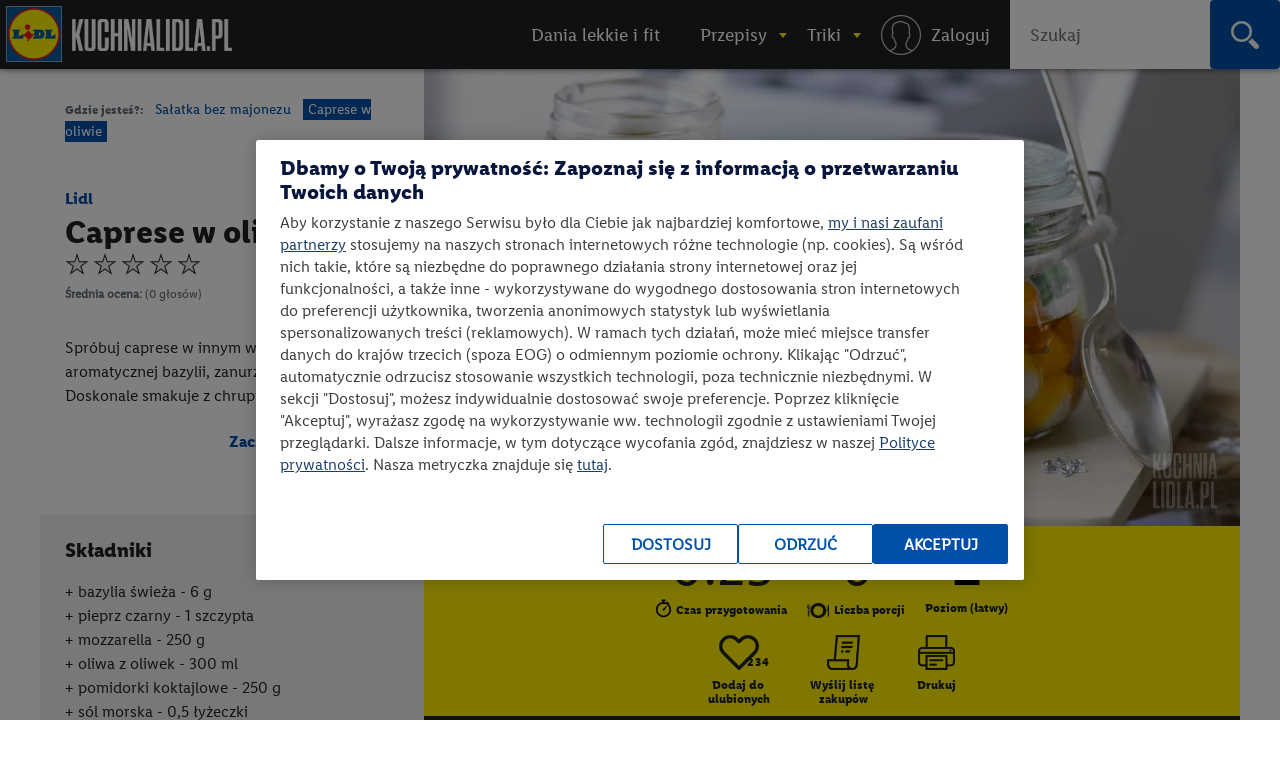

--- FILE ---
content_type: text/html; charset=utf-8
request_url: https://kuchnialidla.pl/caprese-w-oliwie
body_size: 25389
content:

<!DOCTYPE html>
<html xmlns:fb="http://www.facebook.com/2008/fbml" xmlns:og="http://opengraphprotocol.org/schema/" moznomarginboxes mozdisallowselectionprint class="no-js" lang="pl-PL">
<head id="Head1">
<!-- OneTrust Cookies Consent Notice start -->
<script src="https://cdn.cookielaw.org/scripttemplates/otSDKStub.js" data-document-language="true" type="text/javascript" charset="UTF-8" data-domain-script="e0f63db6-f4f1-4006-92e6-b3847e7f58a7" ></script>
<script type="text/javascript">
function OptanonWrapper() { }
</script>
<!-- OneTrust Cookies Consent Notice end -->

    <title>
    Caprese w oliwie - przepis
 • Kuchnia Lidla </title>
    <meta http-equiv="X-UA-Compatible" content="IE=10" />
    <meta http-equiv="X-UA-Compatible" content="chrome=1" />
    <meta charset="UTF-8" />
	<meta name="google-site-verification" content="buTSjcRgBvhgkH2wi_orUkkTtoRLMIDOJ3N7bDNQlU8" />
    
    <meta name="description" content="Caprese w oliwie - poznaj najlepszy przepis. ⭐ Sprawdź składniki i instrukcje na KuchniaLidla.pl!" />
    <meta property="og:title" content="Caprese w oliwie - przepis" />
    <meta property="og:description" content="Caprese w oliwie - poznaj najlepszy przepis. ⭐ Sprawdź składniki i instrukcje na KuchniaLidla.pl!" />
        <meta property="og:image" content="https://kuchnialidla.pl/img/PL/960x540/af016c52ef06-66c38a8d83f4-Caprese-in-Oel.webp" />

    <meta name="viewport" content="width=device-width, initial-scale=1.0, maximum-scale=1.0">
    <meta property="og:url" content="https://kuchnialidla.pl/caprese-w-oliwie" />

    <!--[if lt IE 9]>
        <script src="/Scripts/html5shiv.js"></script>
    <![endif]-->
	
<script>document.documentElement.classList.remove("no-js")</script>

<link rel="preload" href="/Content/css/nowyfromat2/lidlfonts/LidlFontPro-Bold.woff" as="font" type="font/woff" crossorigin="anonymous">
<link rel="preload" href="/Content/css/nowyfromat2/lidlfonts/LidlFontPro-Book.woff" as="font" type="font/woff" crossorigin="anonymous">
<link rel="preload" href="/Content/css/nowyfromat2/lidlfonts/LidlFontPro-Italic.woff" as="font" type="font/woff" crossorigin="anonymous">
<link rel="preload" href="/Content/css/nowyfromat2/lidlfonts/LidlFontPro-Regular.woff" as="font" type="font/woff" crossorigin="anonymous">
<link rel="preload" href="/Content/css/nowyfromat2/lidlfonts/LidlFontPro-Semibold.woff" as="font" type="font/woff" crossorigin="anonymous">






	  
	  
	<style>
    body {display: none;}
    </style>


    


    <link href="/bundles/content/print.css?v=IggYz59JxcpPpJgrFb42p5LTK9CriiCKfw_7gvjv0VE1" rel="stylesheet" type="text/css" media="print" />

    <link href="/Content/images/nowyformat/favicon-16.ico" rel="shortcut icon" />
	<link href="/Content/images/nowyformat/favicon-64.ico" rel="apple-touch-icon" sizes="64x64" />
	<link href="/Content/images/nowyformat/favicon-48.ico" rel="apple-touch-icon" sizes="48x48" />
	<link href="/Content/images/nowyformat/favicon-32.ico" rel="apple-touch-icon" sizes="32x32" />
    <script src="/bundles/scripts/jquery.js?v=JL596WEzEYSLK79KRL4It4N63VXpRlW4A824KHlhVLc1"></script>

    <script src="/bundles/scripts/portal.js?v=tyoBYvPyWG9Dm0gClG_ZLc5S6woOYA-5X5Cc9xAIe7E1"></script>


    <script src="/Scripts/jquery.cycle2.min.js" type="text/javascript" ></script>

    <script src="/Scripts/jquery.cycle2.carousel.min.js" type="text/javascript" ></script>
	
	<script src="/Scripts/jquery.cycle2.swipe.min.js" type="text/javascript" ></script>
	

    
    

    <style type="text/css" media="print">
        @page {
            size: auto A4 landscape;
            margin: 3mm;
        }
    </style>
    <style type="text/css" media="print">

        #qrcode canvas {
            width: 64px;
            height: 64px;
            image-rendering: pixelated;
        }
    </style>

    
    <link rel="canonical" href="https://kuchnialidla.pl/caprese-w-oliwie" />
    <link rel='stylesheet' href='/Scripts/fancybox/jquery.fancybox-1.3.4.css' type='text/css' media='all' />
    <script src="/Scripts/fancybox/jquery.fancybox-1.3.4.js" defer></script>
    <script src="/Scripts/jquery.qrcode.min.js" defer></script>
    <script src="https://apis.google.com/js/platform.js" async></script>
    <script src="/Scripts/raty.js" defer></script>

    <script type="application/ld+json">
        {
  "@context": "https://schema.org",
  "@type": "Recipe",
  "name": "Caprese w oliwie",
  "image": "https://kuchnialidla.pl/img/PL/960x540/af016c52ef06-66c38a8d83f4-Caprese-in-Oel.webp",
  "author": {
    "@type": "Person",
    "name": "Lidl"
  },
  "recipeCategory": "Sałatka bez majonezu",
  "datePublished": "2017-01-11",
  "description": "<h2>Przygotuj</h2>\r\n\r\n<ul>\r\n\t<li>wykałaczki</li>\r\n\t<li>słoik o pojemności około 850 ml</li>\r\n</ul>\r\n\r\n<h2>Krok 1: Przygotowujemy poszczeg&oacute;lne składniki</h2>\r\n\r\n<p style=\"text-align:justify\">Pomidory myjemy, osuszamy i nakłuwamy dookoła kilka razy drewnianą wykałaczką. Czosnek obieramy i kroimy w małe plasterki. Listki bazylii obrywamy i siekamy. Kulki mozzarelli dobrze osączamy. Wszystko układamy warstwami, naprzemiennie w czystym, wyparzonym słoiku (ok. 850 ml).</p>\r\n\r\n<h2>Krok 2: Oliwą zalewamy składniki caprese</h2>\r\n\r\n<p style=\"text-align:justify\">Oliwę mieszamy z solą i odrobiną pieprzu i zalewamy składniki caprese, aż będą dokładnie pokryte oliwą. Słoik dobrze zamykamy i wstawiamy na min. 1 dzień do lod&oacute;wki. Caprese podajemy dobrze osączoną, najlepiej z ciabattą lub bagietką. Caprese możemy przechowywać w lod&oacute;wce ok. 3-5 dni.</p>\r\n",
  "prepTime": "PT0H25M",
  "recipeYield": "Liczba porcji - 6",
  "nutrition": {
    "@type": "NutritionInformation",
    "calories": "421 calories"
  },
  "recipeCuisine": null,
  "recipeIngredient": [
    "bazylia świeża - 6 bazylia świeża",
    "pieprz czarny - 1 pieprz czarny",
    "mozzarella - 250 mozzarella",
    "oliwa z oliwek - 300 oliwa z oliwek",
    "pomidorki koktajlowe - 250 pomidorki koktajlowe",
    "sól morska - 0,5 łyżeczki",
    "ząbek czosnku - 4 ząbek czosnku"
  ],
  "recipeInstructions": " Przygotuj wykałaczki słoik o pojemności około 850 ml Krok 1: Przygotowujemy poszczególne składniki Pomidory myjemy, osuszamy i nakłuwamy dookoła kilka razy drewnianą wykałaczką. Czosnek obieramy i kroimy w małe plasterki. Listki bazylii obrywamy i siekamy. Kulki mozzarelli dobrze osączamy. Wszystko układamy warstwami, naprzemiennie w czystym, wyparzonym słoiku (ok. 850 ml). Krok 2: Oliwą zalewamy składniki caprese Oliwę mieszamy z solą i odrobiną pieprzu i zalewamy składniki caprese, aż będą dokładnie pokryte oliwą. Słoik dobrze zamykamy i wstawiamy na min. 1 dzień do lodówki. Caprese podajemy dobrze osączoną, najlepiej z ciabattą lub bagietką. Caprese możemy przechowywać w lodówce ok. 3-5 dni. ",
  "aggregateRating": {
    "@type": "AggregateRating",
    "ratingValue": "",
    "ratingCount": 0.0
  }
}
    </script>



    
    <!--  -->


    

	 

<style>
 .jedz_zdrowiej_menu.menu_gorne{display:block;}
 .hiszpanska_menu.menu_gorne{display:none;}
 
</style>

</head>
<body class=" recipe_page recipe ">



<div id="fb-root"></div>
<script>(function(d, s, id) {
  var js, fjs = d.getElementsByTagName(s)[0];
  if (d.getElementById(id)) return;
  js = d.createElement(s); js.id = id; js.rel = "preconnect";
  js.src = "//connect.facebook.net/pl_PL/sdk.js#xfbml=1&version=v2.7";
  fjs.parentNode.insertBefore(js, fjs);
}(document, 'script', 'facebook-jssdk'));</script>


<script>
    window.dataLayer = window.dataLayer || [];

        dataLayer.push({ 'pagetype': 'strona przepisu' });
     

    var now = new Date();
    var h = now.getHours();
    if (h >= 12 && h < 15) {
        dataLayer.push({ 'scroll depth': 'start' });
    }


</script>

<!-- Google Tag Manager -->
<noscript><iframe src="//www.googletagmanager.com/ns.html?id=GTM-586BXB"
height="0" width="0" style="display:none;visibility:hidden"></iframe></noscript>
<script type="text/plain" class="optanon-category-C0003">(function(w,d,s,l,i){w[l]=w[l]||[];w[l].push({'gtm.start':
new Date().getTime(),event:'gtm.js'});var f=d.getElementsByTagName(s)[0],
j=d.createElement(s),dl=l!='dataLayer'?'&l='+l:'';j.async=true;j.src=
'//www.googletagmanager.com/gtm.js?id='+i+dl;f.parentNode.insertBefore(j,f);
})(window, document, 'script', 'dataLayer', 'GTM-586BXB');</script>
<!-- End Google Tag Manager -->









 
			<header> <!-- nav / aside -->



  


        	<nav class="main_menu" aria-label="Główna nawigacja">
            		<p style="display:none;" class="print_header_text">Przepis z: <span class="qr_wrapp_url"></span></p>
					
					<a href="/" class="logolink"><span class="logo"><span class="logo-lidl">Lidl </span></span><span class="kuchnialidla"><span class="logo-kuchnia">kuchnialidla.pl - strona główna</span></span></a>

						
						

				<!--Donut#[base64]#-->


<script src="/Scripts/jquery.dlmenu.js?v=1" defer></script>
<script>
    $(function () {
        var loginctrl = $(".loginctrl");

        $("#dl-menu .LogOnControl").html(loginctrl.html());
        $("#full-menu .LogOnControl").html(loginctrl.html());

        $('#dl-menu').dlmenu({
            animationClasses: { classin: 'dl-animate-in-2', classout: 'dl-animate-out-2', backLabel: '' }
        });
    });
</script>


    <div id="dl-menu" class="dl-menuwrapper" aria-hidden="true">
        <div class="toogle_menu dl-trigger noscipt-hide"></div>
        <ul id="mobtopmenu" class="dl-menu">
            <li class="LogOnControl"></li>

            


<li class="menu_gorne">

    
        <a href="https://kuchnialidla.pl/przepisy/lekkie-i-fit" target="_blank" rel="noopener noreferrer"  class="">
            <span>Dania lekkie i fit</span>
        </a>

    
</li>

<li class="dropdown przepisy menu_gorne">

    
        <a href="https://kuchnialidla.pl/przepisy" aria-haspopup="true" aria-controls="submenu_przepisy" aria-expanded="false" class="przepisy">
            <span>Przepisy</span>
        </a>

    
        <ul class="submenu_panel clearfix dl-submenu" id="submenu_przepisy" aria-hidden="true">

            


<li class="dropdown  menu_gorne">

    
        <span class="submenu_column">Typ dania</span>

    
        <ul class="submenu_panel clearfix dl-submenu" id="submenu_" aria-hidden="true">

            


<li class="menu_gorne">

    
        <a href="/przepisy/dania-glowne"   class="">
            <span>Danie gł&#243;wne</span>
        </a>

    
</li>

<li class="menu_gorne">

    
        <a href="/przepisy/zupy"   class="">
            <span>Zupy</span>
        </a>

    
</li>

<li class="menu_gorne">

    
        <a href="/przepisy/salatki"   class="">
            <span>Sałatki</span>
        </a>

    
</li>

<li class="menu_gorne">

    
        <a href="/przepisy/napoje"   class="">
            <span>Napoje</span>
        </a>

    
</li>

<li class="menu_gorne">

    
        <a href="/przepisy/przetwory"   class="">
            <span>Przetwory</span>
        </a>

    
</li>

<li class="menu_gorne">

    
        <a href="/przepisy/sniadania"   class="">
            <span>Śniadania</span>
        </a>

    
</li>

<li class="menu_gorne">

    
        <a href="/przepisy/fast-food"   class="">
            <span>Fast Food</span>
        </a>

    
</li>

<li class="menu_gorne">

    
        <a href="/przepisy/przekaski-na-impreze"   class="">
            <span>Przekąski na imprezę</span>
        </a>

    
</li>

<li class="menu_gorne">

    
        <a href="/przepisy/desery"   class="">
            <span>Desery</span>
        </a>

    
</li>

<li class="menu_gorne">

    
        <a href="/przepisy/ciastka"   class="">
            <span>Ciasta</span>
        </a>

    
</li>

<li class="menu_gorne">

    
        <a href="/przepisy/ciasteczka"   class="">
            <span>Ciastka</span>
        </a>

    
</li>
            




        </ul>
</li>

<li class="dropdown okazje menu_gorne">

    
        <span class="submenu_column">Na specjalne okazje</span>

    
        <ul class="submenu_panel clearfix dl-submenu" id="submenu_okazje" aria-hidden="true">

            


<li class="menu_gorne">

    
        <a href="/przepisy/halloween"   class="">
            <span>Halloween</span>
        </a>

    
</li>

<li class="menu_gorne">

    
        <a href="/przepisy/boze-narodzenie"   class="">
            <span>Boże Narodzenie</span>
        </a>

    
</li>

<li class="weganskie-swieta menu_gorne">

    
        <a href="/przepisy/weganskie-swieta"   class="weganskie-swieta">
            <span>Wegańskie święta</span>
        </a>

    
</li>

<li class="menu_gorne">

    
        <a href="/przepisy/rodzinne-przepisy"   class="">
            <span>Rodzinne przepisy</span>
        </a>

    
</li>

<li class="menu_gorne">

    
        <a href="/przepisy/na-impreze"   class="">
            <span>Na imprezę</span>
        </a>

    
</li>

<li class="menu_gorne">

    
        <a href="/przepisy/romantyczna-kolacja"   class="">
            <span>Romantyczna kolacja</span>
        </a>

    
</li>

<li class="menu_gorne">

    
        <a href="/przepisy/przyjecie-dla-dzieci"   class="">
            <span>Przyjęcie dla dzieci</span>
        </a>

    
</li>

<li class="menu_gorne">

    
        <a href="/przepisy/tlusty-czwartek"   class="">
            <span>Tłusty czwartek</span>
        </a>

    
</li>

<li class="menu_gorne">

    
        <a href="/przepisy/walentynki"   class="">
            <span>Walentynki</span>
        </a>

    
</li>

<li class="menu_gorne">

    
        <a href="/przepisy/wielkanoc"   class="">
            <span>Wielkanoc</span>
        </a>

    
</li>

<li class="menu_gorne">

    
        <a href="/przepisy/piknik"   class="">
            <span>Piknik</span>
        </a>

    
</li>

<li class="menu_gorne">

    
        <a href="/przepisy/grill"   class="">
            <span>Grill</span>
        </a>

    
</li>
            




        </ul>
</li>

<li class="dropdown  menu_gorne">

    
        <span class="submenu_column">Kuchnie świata</span>

    
        <ul class="submenu_panel clearfix dl-submenu" id="submenu_" aria-hidden="true">

            


<li class="menu_gorne">

    
        <a href="/przepisy/kuchnia-amerykanska"   class="">
            <span>Kuchnia amerykańska</span>
        </a>

    
</li>

<li class="menu_gorne">

    
        <a href="/przepisy/kuchnia-azjatycka"   class="">
            <span>Kuchnia azjatycka</span>
        </a>

    
</li>

<li class="menu_gorne">

    
        <a href="/przepisy/kuchnia-czeska"   class="">
            <span>Kuchnia czeska</span>
        </a>

    
</li>

<li class="menu_gorne">

    
        <a href="/przepisy/kuchnia-francuska"   class="">
            <span>Kuchnia francuska</span>
        </a>

    
</li>

<li class="menu_gorne">

    
        <a href="/przepisy/kuchnia-grecka"   class="">
            <span>Kuchnia grecka</span>
        </a>

    
</li>

<li class="menu_gorne">

    
        <a href="/przepisy/kuchnia-hiszpanska-i-portugalska"   class="">
            <span>Kuchnia hiszpańska i portugalska</span>
        </a>

    
</li>

<li class="menu_gorne">

    
        <a href="/przepisy/kuchnia-polska"   class="">
            <span>Kuchnia polska</span>
        </a>

    
</li>

<li class="menu_gorne">

    
        <a href="/przepisy/kuchnia-wloska"   class="">
            <span>Kuchnia włoska</span>
        </a>

    
</li>

<li class="menu_gorne">

    
        <a href="/przepisy/brytyjska"   class="">
            <span>Kuchnia angielska</span>
        </a>

    
</li>

<li class="menu_gorne">

    
        <a href="/przepisy/kuchnia-bliskiego-wschodu"   class="">
            <span>Kuchnia bliskiego wschodu</span>
        </a>

    
</li>

<li class="kuchnia-alpejska menu_gorne">

    
        <a href="/przepisy/kuchnia-alpejska"   class="kuchnia-alpejska">
            <span>Kuchnia alpejska</span>
        </a>

    
</li>

<li class="menu_gorne">

    
        <a href="/przepisy/kuchnia-tajska"   class="">
            <span>Kuchnia tajska</span>
        </a>

    
</li>

<li class="menu_gorne">

    
        <a href="/przepisy/kuchnia-meksykanska"   class="">
            <span>Kuchnia meksykańska</span>
        </a>

    
</li>
            




        </ul>
</li>

<li class="dropdown  menu_gorne">

    
        <span class="submenu_column">Przepisy specjalne</span>

    
        <ul class="submenu_panel clearfix dl-submenu" id="submenu_" aria-hidden="true">

            


<li class="menu_gorne">

    
        <a href="/przepisy/kuchnia-gracza"   class="">
            <span>Kuchnia gracza</span>
        </a>

    
</li>

<li class="menu_gorne">

    
        <a href="/przepisy/przepisy-przyjazne-planecie"   class="">
            <span>Przepisy przyjazne planecie</span>
        </a>

    
</li>

<li class="odpornosc menu_gorne">

    
        <a href="/przepisy/odpornosc-z-natury"   class="odpornosc">
            <span>Odporność z natury</span>
        </a>

    
</li>

<li class="menu_gorne">

    
        <a href="/przepisy/wegetarianskie"   class="">
            <span>Wegetariańskie</span>
        </a>

    
</li>

<li class="menu_gorne">

    
        <a href="/przepisy/weganskie"   class="">
            <span>Wegańskie</span>
        </a>

    
</li>

<li class="menu_gorne">

    
        <a href="/przepisy/bez-glutenu"   class="">
            <span>Bez glutenu</span>
        </a>

    
</li>

<li class="menu_gorne">

    
        <a href="/przepisy/bez-laktozy"   class="">
            <span>Bez laktozy</span>
        </a>

    
</li>

<li class="menu_gorne">

    
        <a href="/przepisy/lekkie-i-fit"   class="">
            <span>Lekkie i fit</span>
        </a>

    
</li>

<li class="menu_gorne">

    
        <a href="/przepisy/dla-dzieci"   class="">
            <span>Dla dzieci</span>
        </a>

    
</li>
            




        </ul>
</li>

<li class="dropdown  menu_gorne">

    
        <span class="submenu_column">Szybkie i łatwe</span>

    
        <ul class="submenu_panel clearfix dl-submenu" id="submenu_" aria-hidden="true">

            


<li class="menu_gorne">

    
        <a href="/przepisy/szybkie"   class="">
            <span>Szybkie przepisy</span>
        </a>

    
</li>

<li class="menu_gorne">

    
        <a href="/przepisy/latwy"   class="">
            <span>Łatwe przepisy</span>
        </a>

    
</li>

<li class="menu_gorne">

    
        <a href="/przepisy/szybkie-obiady"   class="">
            <span>Szybkie obiady</span>
        </a>

    
</li>
            




        </ul>
</li>

<li class="dropdown polecamy menu_gorne">

    
        <span class="submenu_column">Polecamy</span>

    
        <ul class="submenu_panel clearfix dl-submenu" id="submenu_polecamy" aria-hidden="true">

            


<li class="menu_gorne">

    
        <a href="/przepisy/kuchnia-staropolska"   class="">
            <span>Kuchnia staropolska</span>
        </a>

    
</li>

<li class="menu_gorne">

    
        <a href="/przepisy/mc-smart"   class="">
            <span>Przepisy MC Smart</span>
        </a>

    
</li>

<li class="menu_gorne">

    
        <a href="/przepisy/airfryer"   class="">
            <span>Przepisy na airfryer</span>
        </a>

    
</li>
            




        </ul>
</li>
            


                <li class="aligncenter">
                    <a href="/przepisy" class="button">zobacz wszystkie przepisy</a>
                </li>


        </ul>
</li>

<li class="dropdown abc menu_gorne">

    
        <a href="/abc-gotowania"  aria-haspopup="true" aria-controls="submenu_abc" aria-expanded="false" class="abc">
            <span>Triki</span>
        </a>

    
        <ul class="submenu_panel clearfix dl-submenu" id="submenu_abc" aria-hidden="true">

            


<li class="Triki menu_gorne">

    
        <a href="/triki"   class="Triki">
            <span>Triki kulinarne</span>
        </a>

    
</li>

<li class="Artykuły menu_gorne">

    
        <a href="/artykuly"   class="Artykuły">
            <span>Artykuły</span>
        </a>

    
</li>

<li class="abc menu_gorne">

    
        <a href="https://kuchnialidla.pl/abc-gotowania"   class="abc">
            <span>ABC gotowania</span>
        </a>

    
</li>
            



                <li class="submenu_banner menu_przepisy">
                    <div class="submenu_banner_label"><p>Polecany trik:</p>
</div>
                    <a href="/jak-zrobic-jadalny-ogrod-z-resztek-warzyw-i-ziol">
                        <div class="banner_label">
                            <p><em>Kinga Paruzel</em><br />
Jak zrobić zjadalny ogr&oacute;d z resztek warzyw i zi&oacute;ł?</p>

                            <span class="button">zobacz</span>
                        </div>
                        <img src="https://kuchnialidla.pl/img/PL/587x330/b995937195aa-42b2361c9295-KW16_kinga-paruzel-jak-zrobic-jadalny-ogrod-z-resztek-warzyw-i-ziol-1250_700.webp" alt="" width="587px" height="330px">
                    </a>
                </li>
                <li class="submenu_banner menu_przepisy_wina">
                    <div class="submenu_banner_label"><p>Polecany artykuł:</p>
</div>
                    <a href="/kulinarne-sos-czyli-wszystko-co-warto-wiedziec-o-winie-w-kuchni">
                        <div class="banner_label">
                            <p>Kulinarne SOS, czyli wszystko o winie w kuchni</p>

                            <span class="button">zobacz</span>
                        </div>
                        <img src="https://kuchnialidla.pl/img/PL/587x330/741232b3f98b-d4e3288908f9-KulinarneSOS.webp" alt="" width="587px" height="330px">
                    </a>
                </li>

        </ul>
</li>
            
                <li class="menu_gorne logowanie"><a rel="nofollow" href="/konto/logowanie"><span>Logowanie / Rejestracja</span></a></li>

        </ul>

    </div>
    <ol id="full-menu" aria-hidden="false">
        <li class="LogOnControl"></li>

        


<li class="menu_gorne">

    
        <a href="https://kuchnialidla.pl/przepisy/lekkie-i-fit" target="_blank" rel="noopener noreferrer"  class="">
            <span>Dania lekkie i fit</span>
        </a>

    
</li>

<li class="dropdown przepisy menu_gorne">

    
        <a href="https://kuchnialidla.pl/przepisy" aria-haspopup="true" aria-controls="submenu_przepisy" aria-expanded="false" class="przepisy">
            <span>Przepisy</span>
        </a>

    
        <ul class="submenu_panel clearfix dl-submenu" id="submenu_przepisy" aria-hidden="true">

            


<li class="dropdown  menu_gorne">

    
        <span class="submenu_column">Typ dania</span>

    
        <ul class="submenu_panel clearfix dl-submenu" id="submenu_" aria-hidden="true">

            


<li class="menu_gorne">

    
        <a href="/przepisy/dania-glowne"   class="">
            <span>Danie gł&#243;wne</span>
        </a>

    
</li>

<li class="menu_gorne">

    
        <a href="/przepisy/zupy"   class="">
            <span>Zupy</span>
        </a>

    
</li>

<li class="menu_gorne">

    
        <a href="/przepisy/salatki"   class="">
            <span>Sałatki</span>
        </a>

    
</li>

<li class="menu_gorne">

    
        <a href="/przepisy/napoje"   class="">
            <span>Napoje</span>
        </a>

    
</li>

<li class="menu_gorne">

    
        <a href="/przepisy/przetwory"   class="">
            <span>Przetwory</span>
        </a>

    
</li>

<li class="menu_gorne">

    
        <a href="/przepisy/sniadania"   class="">
            <span>Śniadania</span>
        </a>

    
</li>

<li class="menu_gorne">

    
        <a href="/przepisy/fast-food"   class="">
            <span>Fast Food</span>
        </a>

    
</li>

<li class="menu_gorne">

    
        <a href="/przepisy/przekaski-na-impreze"   class="">
            <span>Przekąski na imprezę</span>
        </a>

    
</li>

<li class="menu_gorne">

    
        <a href="/przepisy/desery"   class="">
            <span>Desery</span>
        </a>

    
</li>

<li class="menu_gorne">

    
        <a href="/przepisy/ciastka"   class="">
            <span>Ciasta</span>
        </a>

    
</li>

<li class="menu_gorne">

    
        <a href="/przepisy/ciasteczka"   class="">
            <span>Ciastka</span>
        </a>

    
</li>
            




        </ul>
</li>

<li class="dropdown okazje menu_gorne">

    
        <span class="submenu_column">Na specjalne okazje</span>

    
        <ul class="submenu_panel clearfix dl-submenu" id="submenu_okazje" aria-hidden="true">

            


<li class="menu_gorne">

    
        <a href="/przepisy/halloween"   class="">
            <span>Halloween</span>
        </a>

    
</li>

<li class="menu_gorne">

    
        <a href="/przepisy/boze-narodzenie"   class="">
            <span>Boże Narodzenie</span>
        </a>

    
</li>

<li class="weganskie-swieta menu_gorne">

    
        <a href="/przepisy/weganskie-swieta"   class="weganskie-swieta">
            <span>Wegańskie święta</span>
        </a>

    
</li>

<li class="menu_gorne">

    
        <a href="/przepisy/rodzinne-przepisy"   class="">
            <span>Rodzinne przepisy</span>
        </a>

    
</li>

<li class="menu_gorne">

    
        <a href="/przepisy/na-impreze"   class="">
            <span>Na imprezę</span>
        </a>

    
</li>

<li class="menu_gorne">

    
        <a href="/przepisy/romantyczna-kolacja"   class="">
            <span>Romantyczna kolacja</span>
        </a>

    
</li>

<li class="menu_gorne">

    
        <a href="/przepisy/przyjecie-dla-dzieci"   class="">
            <span>Przyjęcie dla dzieci</span>
        </a>

    
</li>

<li class="menu_gorne">

    
        <a href="/przepisy/tlusty-czwartek"   class="">
            <span>Tłusty czwartek</span>
        </a>

    
</li>

<li class="menu_gorne">

    
        <a href="/przepisy/walentynki"   class="">
            <span>Walentynki</span>
        </a>

    
</li>

<li class="menu_gorne">

    
        <a href="/przepisy/wielkanoc"   class="">
            <span>Wielkanoc</span>
        </a>

    
</li>

<li class="menu_gorne">

    
        <a href="/przepisy/piknik"   class="">
            <span>Piknik</span>
        </a>

    
</li>

<li class="menu_gorne">

    
        <a href="/przepisy/grill"   class="">
            <span>Grill</span>
        </a>

    
</li>
            




        </ul>
</li>

<li class="dropdown  menu_gorne">

    
        <span class="submenu_column">Kuchnie świata</span>

    
        <ul class="submenu_panel clearfix dl-submenu" id="submenu_" aria-hidden="true">

            


<li class="menu_gorne">

    
        <a href="/przepisy/kuchnia-amerykanska"   class="">
            <span>Kuchnia amerykańska</span>
        </a>

    
</li>

<li class="menu_gorne">

    
        <a href="/przepisy/kuchnia-azjatycka"   class="">
            <span>Kuchnia azjatycka</span>
        </a>

    
</li>

<li class="menu_gorne">

    
        <a href="/przepisy/kuchnia-czeska"   class="">
            <span>Kuchnia czeska</span>
        </a>

    
</li>

<li class="menu_gorne">

    
        <a href="/przepisy/kuchnia-francuska"   class="">
            <span>Kuchnia francuska</span>
        </a>

    
</li>

<li class="menu_gorne">

    
        <a href="/przepisy/kuchnia-grecka"   class="">
            <span>Kuchnia grecka</span>
        </a>

    
</li>

<li class="menu_gorne">

    
        <a href="/przepisy/kuchnia-hiszpanska-i-portugalska"   class="">
            <span>Kuchnia hiszpańska i portugalska</span>
        </a>

    
</li>

<li class="menu_gorne">

    
        <a href="/przepisy/kuchnia-polska"   class="">
            <span>Kuchnia polska</span>
        </a>

    
</li>

<li class="menu_gorne">

    
        <a href="/przepisy/kuchnia-wloska"   class="">
            <span>Kuchnia włoska</span>
        </a>

    
</li>

<li class="menu_gorne">

    
        <a href="/przepisy/brytyjska"   class="">
            <span>Kuchnia angielska</span>
        </a>

    
</li>

<li class="menu_gorne">

    
        <a href="/przepisy/kuchnia-bliskiego-wschodu"   class="">
            <span>Kuchnia bliskiego wschodu</span>
        </a>

    
</li>

<li class="kuchnia-alpejska menu_gorne">

    
        <a href="/przepisy/kuchnia-alpejska"   class="kuchnia-alpejska">
            <span>Kuchnia alpejska</span>
        </a>

    
</li>

<li class="menu_gorne">

    
        <a href="/przepisy/kuchnia-tajska"   class="">
            <span>Kuchnia tajska</span>
        </a>

    
</li>

<li class="menu_gorne">

    
        <a href="/przepisy/kuchnia-meksykanska"   class="">
            <span>Kuchnia meksykańska</span>
        </a>

    
</li>
            




        </ul>
</li>

<li class="dropdown  menu_gorne">

    
        <span class="submenu_column">Przepisy specjalne</span>

    
        <ul class="submenu_panel clearfix dl-submenu" id="submenu_" aria-hidden="true">

            


<li class="menu_gorne">

    
        <a href="/przepisy/kuchnia-gracza"   class="">
            <span>Kuchnia gracza</span>
        </a>

    
</li>

<li class="menu_gorne">

    
        <a href="/przepisy/przepisy-przyjazne-planecie"   class="">
            <span>Przepisy przyjazne planecie</span>
        </a>

    
</li>

<li class="odpornosc menu_gorne">

    
        <a href="/przepisy/odpornosc-z-natury"   class="odpornosc">
            <span>Odporność z natury</span>
        </a>

    
</li>

<li class="menu_gorne">

    
        <a href="/przepisy/wegetarianskie"   class="">
            <span>Wegetariańskie</span>
        </a>

    
</li>

<li class="menu_gorne">

    
        <a href="/przepisy/weganskie"   class="">
            <span>Wegańskie</span>
        </a>

    
</li>

<li class="menu_gorne">

    
        <a href="/przepisy/bez-glutenu"   class="">
            <span>Bez glutenu</span>
        </a>

    
</li>

<li class="menu_gorne">

    
        <a href="/przepisy/bez-laktozy"   class="">
            <span>Bez laktozy</span>
        </a>

    
</li>

<li class="menu_gorne">

    
        <a href="/przepisy/lekkie-i-fit"   class="">
            <span>Lekkie i fit</span>
        </a>

    
</li>

<li class="menu_gorne">

    
        <a href="/przepisy/dla-dzieci"   class="">
            <span>Dla dzieci</span>
        </a>

    
</li>
            




        </ul>
</li>

<li class="dropdown  menu_gorne">

    
        <span class="submenu_column">Szybkie i łatwe</span>

    
        <ul class="submenu_panel clearfix dl-submenu" id="submenu_" aria-hidden="true">

            


<li class="menu_gorne">

    
        <a href="/przepisy/szybkie"   class="">
            <span>Szybkie przepisy</span>
        </a>

    
</li>

<li class="menu_gorne">

    
        <a href="/przepisy/latwy"   class="">
            <span>Łatwe przepisy</span>
        </a>

    
</li>

<li class="menu_gorne">

    
        <a href="/przepisy/szybkie-obiady"   class="">
            <span>Szybkie obiady</span>
        </a>

    
</li>
            




        </ul>
</li>

<li class="dropdown polecamy menu_gorne">

    
        <span class="submenu_column">Polecamy</span>

    
        <ul class="submenu_panel clearfix dl-submenu" id="submenu_polecamy" aria-hidden="true">

            


<li class="menu_gorne">

    
        <a href="/przepisy/kuchnia-staropolska"   class="">
            <span>Kuchnia staropolska</span>
        </a>

    
</li>

<li class="menu_gorne">

    
        <a href="/przepisy/mc-smart"   class="">
            <span>Przepisy MC Smart</span>
        </a>

    
</li>

<li class="menu_gorne">

    
        <a href="/przepisy/airfryer"   class="">
            <span>Przepisy na airfryer</span>
        </a>

    
</li>
            




        </ul>
</li>
            


                <li class="aligncenter">
                    <a href="/przepisy" class="button">zobacz wszystkie przepisy</a>
                </li>


        </ul>
</li>

<li class="dropdown abc menu_gorne">

    
        <a href="/abc-gotowania"  aria-haspopup="true" aria-controls="submenu_abc" aria-expanded="false" class="abc">
            <span>Triki</span>
        </a>

    
        <ul class="submenu_panel clearfix dl-submenu" id="submenu_abc" aria-hidden="true">

            


<li class="Triki menu_gorne">

    
        <a href="/triki"   class="Triki">
            <span>Triki kulinarne</span>
        </a>

    
</li>

<li class="Artykuły menu_gorne">

    
        <a href="/artykuly"   class="Artykuły">
            <span>Artykuły</span>
        </a>

    
</li>

<li class="abc menu_gorne">

    
        <a href="https://kuchnialidla.pl/abc-gotowania"   class="abc">
            <span>ABC gotowania</span>
        </a>

    
</li>
            



                <li class="submenu_banner menu_przepisy">
                    <div class="submenu_banner_label"><p>Polecany trik:</p>
</div>
                    <a href="/jak-zrobic-jadalny-ogrod-z-resztek-warzyw-i-ziol">
                        <div class="banner_label">
                            <p><em>Kinga Paruzel</em><br />
Jak zrobić zjadalny ogr&oacute;d z resztek warzyw i zi&oacute;ł?</p>

                            <span class="button">zobacz</span>
                        </div>
                        <img src="https://kuchnialidla.pl/img/PL/587x330/b995937195aa-42b2361c9295-KW16_kinga-paruzel-jak-zrobic-jadalny-ogrod-z-resztek-warzyw-i-ziol-1250_700.webp" alt="" width="587px" height="330px">
                    </a>
                </li>
                <li class="submenu_banner menu_przepisy_wina">
                    <div class="submenu_banner_label"><p>Polecany artykuł:</p>
</div>
                    <a href="/kulinarne-sos-czyli-wszystko-co-warto-wiedziec-o-winie-w-kuchni">
                        <div class="banner_label">
                            <p>Kulinarne SOS, czyli wszystko o winie w kuchni</p>

                            <span class="button">zobacz</span>
                        </div>
                        <img src="https://kuchnialidla.pl/img/PL/587x330/741232b3f98b-d4e3288908f9-KulinarneSOS.webp" alt="" width="587px" height="330px">
                    </a>
                </li>

        </ul>
</li>
        
            <li class="menu_gorne logowanie"><a rel="nofollow" href="/konto/logowanie"><span><i class="menu_login_ico"></i> <em>Zaloguj</em></span></a></li>

        <li class="search_topmenu">
<form action="/Catalog/Search" method="get">                <div id="search_form_top">
                    <label for="SearchQueryID2" class="visually-hidden">Wpisz szukaną frazę</label>
                    <input type="text" name="SearchQuery" id="SearchQueryID2" placeholder="Szukaj" onclick="dataLayer.push({ 'event': 'wyszukiwarka', 'tresc': 'klikniecie_menu gorne' })" />
                    <button type="submit" value="Szukaj" class="search_bt" onclick="dataLayer.push({ 'event': 'wyszukiwarka', 'tresc': 'wyszukiwanie_menu gorne' })"><span class="icon-lupa"></span><span class="visually-hidden">Szukaj</span></button>
                </div>
</form>        </li>

        <li class="search_menu_ico"></li>
    </ol>
<!--EndDonut-->
          </nav>
           
        
        
			</header>
      <div class="clear"></div>

			<main>
			

			
		
			 













<content>




    <div class="recipe_main">
        <div class="video">

            <div id="player" class="player" style="overflow:hidden;"></div>





			<img src='https://kuchnialidla.pl/img/PL/1250x700/0d97c35dcada-66c38a8d83f4-Caprese-in-Oel.webp' alt="Caprese w oliwie" width="1250px" height="700px" />




            <button class="close" id="close_player">Zamknij</button>
        </div>


        <div class="recipe_meta" data-id="9591">


            <ul id="recipe_meta_1">
                    <li class="meta_time">
						<a href="/przepisy/t30">
							<strong>0:25</strong>
							<span>Czas przygotowania</span>
						</a>	
                    </li>

                    <li class="meta_size">
					<a href="/przepisy"><strong>6</strong><span>Liczba porcji</span></a>
					</li>
				
                            <li class="meta_level Easy">
							<a href="/przepisy/latwe"><span>Poziom (łatwy)</span></a>
							</li>


            </ul>


            <ul id="recipe_meta_2">


                <li class="icon_fav login" data-codename="caprese-w-oliwie">
				<button>
                    <span></span>
                    <strong class="icon_fav_count"><!--Donut#[base64]#-->234<!--EndDonut--> </strong>
                    <strong class="left-site-icon">Dodaj do <br />ulubionych</strong>
				</button>	
                </li>
                
               
                <li class="icon_shoplist"><button><span class="left-site-icon">Wyślij listę <br /> zakupów</span></button></li>
				<li class="icon_print"><button onClick="window.print(); return false;"><span class="left-site-icon"><b>Drukuj</b></span></button></li>
            </ul>

            <br style="clear:both;">
        </div>

        <div class="yt_ribbon">
            <div class="yt_ribbon_wrapper"><div class="g-ytsubscribe" data-channel="LidlPolskaPL" data-layout="default" data-count="default"></div></div>
            <p class="yt_ribbon_text">Chcesz odkryć więcej przepisów? Odwiedź kanał Kuchnia Lidla na You Tube!</p>
        </div>


    </div>

    <div class="sidebar Lidl" id="details">
        <div class="lead">

            <nav aria-label="Ścieżka nawigacji">
				<ul id="breadcrumbs">
					<li>Gdzie jesteś?:</li>
					<li><a href="/przepisy/salatki/salatka-bez-majonezu">Sałatka bez majonezu</a></li>
					<li>Caprese w oliwie</li>
				</ul>
			</nav>


            <span class="sticker_wrapper">
            </span>

            <p class="category">Lidl</p>
            <h1>Caprese w oliwie</h1>

            <div class="article">
			
			<div class="rating_container">
				
				<div class="rating_stars" id="rating_stars">
				<img src="/Content/images/nowyformat/star-off.png">&nbsp;<img src="/Content/images/nowyformat/star-off.png">&nbsp;<img src="/Content/images/nowyformat/star-off.png">&nbsp;<img src="/Content/images/nowyformat/star-off.png">&nbsp;<img src="/Content/images/nowyformat/star-off.png">
				</div>
                <p class="rating_stars_score"><!--Donut#[base64]#-->    <span class="rating_stars_score_label">Średnia ocena:</span> <strong class="rating_stars_score_value"></strong> (<span class="rating_stars_score_count">0</span> głosów) 
<!--EndDonut--></p>
			</div>
			
			
                Spróbuj caprese w innym wydaniu. Z dodatkiem aromatycznej bazylii, zanurzone w oliwie. Doskonale smakuje z chrupiącą bagietką. 
            </div>
			<div class="product_lead_buttons">
            <p class="alignright"><a href="#opis" class="button2 start_cook"><span>Zacznij gotować</span></a><a href="#" class="button2 screen" id="wake" aria-pressed="false"><span>Nie wygaszaj ekranu</span></a></p>
			</div>
        </div>

        <div>
                <div class="skladniki">
                    <h2>Składniki</h2>
                            <ul>
                                    <li>bazylia świeża - 6 g</li>
                                    <li>pieprz czarny - 1 szczypta</li>
                                    <li>mozzarella - 250 g</li>
                                    <li>oliwa z oliwek - 300 ml</li>
                                    <li>pomidorki koktajlowe - 250 g</li>
                                    <li>s&#243;l morska - 0,5 łyżeczki</li>
                                    <li>ząbek czosnku - 4 szt.</li>
                            </ul>


                </div>

            <!-- wartości odżywcze -->
                <div class="skladniki wartosci">
                    <h2>Wartości odżywcze</h2>
                    <table>

                            <tr>
                                <td>Wartość energetyczna na całe danie</td>
                                <td>2526,6 kcal</td>
                            </tr>
                                                    <tr>
                                <td>Wartość energetyczna na 1 porcję</td>
                                <td>421,1 kcal</td>
                            </tr>
                                                    <tr>
                                <td>Tłuszcz</td>
                                <td>41,4 g</td>
                            </tr>
                                                    <tr>
                                <td>Węglowodany</td>
                                <td>3,7 g</td>
                            </tr>
                                                    <tr>
                                <td>Błonnik</td>
                                <td>9,8 g</td>
                            </tr>
                                                    <tr>
                                <td>Białko</td>
                                <td>9,8 g</td>
                            </tr>
                    </table>
                </div>

        </div>

    </div>

    <div class="recipe_inner right">
        <div class="recipe_main">


            <div class="article" id="opis">
                <div class="fb-share-button right" data-href="/caprese-w-oliwie?utm_source=facebook.com&utm_medium=kuchniaLike&utm_campaign=Caprese w oliwie" data-layout="button_count"></div>


                <h2>Przygotuj</h2>

<ul>
	<li>wykałaczki</li>
	<li>słoik o pojemności około 850 ml</li>
</ul>

<h2>Krok 1: Przygotowujemy poszczeg&oacute;lne składniki</h2>

<p style="text-align:justify">Pomidory myjemy, osuszamy i nakłuwamy dookoła kilka razy drewnianą wykałaczką. Czosnek obieramy i kroimy w małe plasterki. Listki bazylii obrywamy i siekamy. Kulki mozzarelli dobrze osączamy. Wszystko układamy warstwami, naprzemiennie w czystym, wyparzonym słoiku (ok. 850 ml).</p>

<h2>Krok 2: Oliwą zalewamy składniki caprese</h2>

<p style="text-align:justify">Oliwę mieszamy z solą i odrobiną pieprzu i zalewamy składniki caprese, aż będą dokładnie pokryte oliwą. Słoik dobrze zamykamy i wstawiamy na min. 1 dzień do lod&oacute;wki. Caprese podajemy dobrze osączoną, najlepiej z ciabattą lub bagietką. Caprese możemy przechowywać w lod&oacute;wce ok. 3-5 dni.</p>




                <!-- skladniki -->
                



                <div class="product_subtext_banner">
                    
                </div>



            </div>

            <div class="recipe_meta recipe_meta_mobile" data-id="9591">


                <ul id="recipe_meta_2">

                    <li class="icon_fav login" title="dodaj do ulubionych" data-codename="caprese-w-oliwie">
                        <span>dodaj do ulubionych</span>
                        <strong style="margin-top: -15px !important; margin-left:15px;
             position: absolute; padding: 0px 25px; font-size: 11px; font-weight: bold; color: #504d3a; letter-spacing: 1px;     margin-left: 5px;"><!--Donut#[base64]#-->234<!--EndDonut--> </strong>
            <div class="left-site-icon">DODAJ DO <br />ULUBIONYCH</div>
        </li>
        

		<li class="icon_print">
			<a href="#" onclick="window.print(); return false;" title="wydrukuj przepis" style="cursor: pointer; display: block;">
				<span class="left-site-icon"><b>DRUKUJ</b></span>
			</a>
		</li>
        <li class="icon_shoplist"><a href="#" title="wyślij listę zakupów"></a><span class="left-site-icon">wyślij listę <br /> zakupów</span></li>
    </ul>

    <br style="clear:both;">
</div>



<div class="more_recipies">
    <h2>
        Zobacz podobne przepisy
    </h2>

    <div id="products">


<div class="recipe_box   product_1" data-id="7821"  >
	<a href="/crostini-z-szynka-i-brzoskwiniami" class="recipe_box_link">
    
		<div class="description">
			<h3><strong>Crostini z szynką i brzoskwiniami</strong></h3>
			<span class="category">Lidl</span>			
			<p class="ShortDescription">Chrupiące, złociste grzanki ze smakowitymi dodatkami – przekąska, która sprawdzi się na każdym przyjęciu.</p>
		</div>  

		<div class="image">
				<img alt="Crostini z szynką i brzoskwiniami" data-src="https://kuchnialidla.pl/img/PL/587x330/37649ce96586-8b394e621d-crostini_z_brzoskwiniami.webp" width="587px" height="330px" class="lazy" src="/Content/images/placeholder587.webp" />
				<noscript>
				  <img alt="Crostini z szynką i brzoskwiniami" src="https://kuchnialidla.pl/img/PL/587x330/37649ce96586-8b394e621d-crostini_z_brzoskwiniami.webp" width="587px" height="330px" />
				</noscript>

				<span class="sticker_wrapper">
				</span>


        </div>
        <p class="meta">
        
                <span class="like icon_fav login" data-codename="crostini-z-szynka-i-brzoskwiniami"><br />
				<span class="visually-hidden">liczba polubień: </span>
                    <strong><!--Donut#[base64]#-->78<!--EndDonut--></strong></span>
                <span class="difficulty Easy"><span class="visually-hidden">poziom trudności: </span><span class="visually-hidden">łatwy</span></span>
                <span class="time"><span class="visually-hidden">czas przygotowania: </span>
				<strong>0:20</strong></span>
                <span class="size"><span class="visually-hidden">liczba porcji: </span>4</span>
                <span class="wege inactive"><span class="visually-hidden">ten przepis nie jest wegetariański</span></span>      
        </p> 
	</a>	
</div>


<div class="recipe_box   product_2" data-id="6122"  >
	<a href="/pilka-nozna-po-wlosku-spaghetti-z-kuleczkami-mozzarelli-i-pomidorkami-koktajlowymi" class="recipe_box_link">
    
		<div class="description">
			<h3><strong>Piłka nożna po włosku (spaghetti z kuleczkami mozzarelli i pomidorkami koktajlowymi)</strong></h3>
			<span class="category">Lidl</span>			
			<p class="ShortDescription">Połącz makaron z tradycyjnymi dodatkami we włoskim stylu i w kilka chwil przygotuj sycącą potrawę. Doskonały smak gwarantowany!
</p>
		</div>  

		<div class="image">
				<img alt="Piłka nożna po włosku (spaghetti z kuleczkami mozzarelli i pomidorkami koktajlowymi)" data-src="https://kuchnialidla.pl/img/PL/587x330/f50b93d8547d-915a843176-spaghetti z mozzarela i pomidorami.webp" width="587px" height="330px" class="lazy" src="/Content/images/placeholder587.webp" />
				<noscript>
				  <img alt="Piłka nożna po włosku (spaghetti z kuleczkami mozzarelli i pomidorkami koktajlowymi)" src="https://kuchnialidla.pl/img/PL/587x330/f50b93d8547d-915a843176-spaghetti z mozzarela i pomidorami.webp" width="587px" height="330px" />
				</noscript>

				<span class="sticker_wrapper">
				</span>


        </div>
        <p class="meta">
        
                <span class="like icon_fav login" data-codename="pilka-nozna-po-wlosku-spaghetti-z-kuleczkami-mozzarelli-i-pomidorkami-koktajlowymi"><br />
				<span class="visually-hidden">liczba polubień: </span>
                    <strong><!--Donut#[base64]#-->242<!--EndDonut--></strong></span>
                <span class="difficulty Easy"><span class="visually-hidden">poziom trudności: </span><span class="visually-hidden">łatwy</span></span>
                <span class="time"><span class="visually-hidden">czas przygotowania: </span>
				<strong>0:30</strong></span>
                <span class="size"><span class="visually-hidden">liczba porcji: </span>4</span>
                <span class="wege"><span class="visually-hidden">ten przepis jest wegetariański</span></span>
        </p> 
	</a>	
</div>


<div class="recipe_box   product_3" data-id="4972"  >
	<a href="/salatka-caprese-z-bagietka-i-cytrynowym-dressingiem" class="recipe_box_link">
    
		<div class="description">
			<h3><strong>Sałatka caprese z bagietką i cytrynowym dressingiem</strong></h3>
			<span class="category">Lidl</span>			
			<p class="ShortDescription">Ciekawy pomysł na wykorzystanie pieczywa. Prosta, kilkuskładnikowa, bardzo smaczna sałatka w stylu włoskim!
</p>
		</div>  

		<div class="image">
				<img alt="Sałatka caprese z bagietką i cytrynowym dressingiem" data-src="https://kuchnialidla.pl/img/PL/587x330/c253b83ed6d4-04c38273b1-960x540_em_1302_int_06-06_im_caprese_brot_salat_stibi_2013_004.webp" width="587px" height="330px" class="lazy" src="/Content/images/placeholder587.webp" />
				<noscript>
				  <img alt="Sałatka caprese z bagietką i cytrynowym dressingiem" src="https://kuchnialidla.pl/img/PL/587x330/c253b83ed6d4-04c38273b1-960x540_em_1302_int_06-06_im_caprese_brot_salat_stibi_2013_004.webp" width="587px" height="330px" />
				</noscript>

				<span class="sticker_wrapper">
				</span>


        </div>
        <p class="meta">
        
                <span class="like icon_fav login" data-codename="salatka-caprese-z-bagietka-i-cytrynowym-dressingiem"><br />
				<span class="visually-hidden">liczba polubień: </span>
                    <strong><!--Donut#[base64]#-->100<!--EndDonut--></strong></span>
                <span class="difficulty Easy"><span class="visually-hidden">poziom trudności: </span><span class="visually-hidden">łatwy</span></span>
                <span class="time"><span class="visually-hidden">czas przygotowania: </span>
				<strong>0:25</strong></span>
                <span class="size"><span class="visually-hidden">liczba porcji: </span>4</span>
                <span class="wege"><span class="visually-hidden">ten przepis jest wegetariański</span></span>
        </p> 
	</a>	
</div>


<div class="recipe_box   product_4" data-id="4204"  >
	<a href="/pieczona-mozzarella-w-prosciutto-z-sosem-pomidorowym" class="recipe_box_link">
    
		<div class="description">
			<h3><strong>Pieczona mozzarella z pomidorami</strong></h3>
			<span class="category">Lidl</span>			
			<p class="ShortDescription">Ser zawinięty w plastry szynki, zapieczony z pomidorami i pesto. Przepis na doskonałą przystawkę we włoskim stylu. 
</p>
		</div>  

		<div class="image">
				<img alt="Pieczona mozzarella z pomidorami" data-src="https://kuchnialidla.pl/img/PL/587x330/83d7f8ed30bb-1c1898194b-960x540_Kuchnia_Lidla_LUTY_PL_Pieczona-mozzarella-w-prosciutto-z-sosem-pomidorowym.webp" width="587px" height="330px" class="lazy" src="/Content/images/placeholder587.webp" />
				<noscript>
				  <img alt="Pieczona mozzarella z pomidorami" src="https://kuchnialidla.pl/img/PL/587x330/83d7f8ed30bb-1c1898194b-960x540_Kuchnia_Lidla_LUTY_PL_Pieczona-mozzarella-w-prosciutto-z-sosem-pomidorowym.webp" width="587px" height="330px" />
				</noscript>

				<span class="sticker_wrapper">
				</span>


        </div>
        <p class="meta">
        
                <span class="like icon_fav login" data-codename="pieczona-mozzarella-w-prosciutto-z-sosem-pomidorowym"><br />
				<span class="visually-hidden">liczba polubień: </span>
                    <strong><!--Donut#[base64]#-->215<!--EndDonut--></strong></span>
                <span class="difficulty Easy"><span class="visually-hidden">poziom trudności: </span><span class="visually-hidden">łatwy</span></span>
                <span class="time"><span class="visually-hidden">czas przygotowania: </span>
				<strong>0:40</strong></span>
                <span class="size"><span class="visually-hidden">liczba porcji: </span>4</span>
                <span class="wege inactive"><span class="visually-hidden">ten przepis nie jest wegetariański</span></span>      
        </p> 
	</a>	
</div>



        <br style="clear:both;">
    </div>

    <p class="aligncenter" style="margin-top:10px;"><a href="/przepisy/wegetarianskie/bez-glutenu/lekkie-i-fit/latwe/t30/?mainIngr=pomidor" class="button">zobacz więcej</a></p>
</div>
</div>

<div class="comments_wrapper right">
    <div class="comments_wrapper_inner">
	<!--Donut#[base64]#-->
<a name="comments"></a>

    <div class="txtright">
        <img style="display: none;" alt="pobieranie danych" src="/Content/images/ajax-loader-01.gif"
            class="commentsListContainerBusy" />
    </div>


    <h2>Komentarze <strong>(3)</strong></h2>


    
        <form action="/Comment/Add/9591" class="commentForm" method="post"><input name="__RequestVerificationToken" type="hidden" value="CSFvqa1PfKaVbcp7G5YIXWZAEW-NWbxEt82mcbyv31hm6sehuSmsCHrWKBxIKxRnzPhpH4Ksypd5_4OnYNob-ztnKI01" /><div class="sysMsg">



</div>
        <fieldset class="addCommentBox">
		<legend class="visually-hidden">Dodaj swój komentarz</legend>
        <div class="form_wrap">
                <input id="ReturnUrl" name="ReturnUrl" type="hidden" value="/caprese-w-oliwie" />
                <input data-val="true" data-val-number="The field EntityId must be a number." data-val-required="Pole EntityId jest wymagane." id="EntityId" name="EntityId" type="hidden" value="9591" />
                <input id="EntityName" name="EntityName" type="hidden" value="Product" />
                <input data-val="true" data-val-number="The field CommentId must be a number." id="CommentId" name="CommentId" type="hidden" value="" />

                    <span class="field-validation-valid" data-valmsg-for="Text" data-valmsg-replace="true"></span>

                    <div class="comment_area">
						<label for="Text" class="visually-hidden">Treść komentarza</label>
						<textarea class="text" cols="20" id="Text" name="Text" placeholder="Tutaj wpisz swój komentarz" rows="2">
</textarea>
					</div>

                  <span class="avatar">
                            <img src="/Content/images/avatar0-v02.png" alt="Avatar" width="68px" height="68px" />
                        </span>
<span class="field-validation-valid" data-valmsg-for="Guest" data-valmsg-replace="true"></span>                        <div class="comment_guest">
							<label for="Guest" class="visually-hidden">Twój podpis (Autor)</label>
							<input id="Guest" name="Guest" placeholder="Autor" type="text" value="Gość" />
						</div>
            
                   <div class="g-recaptcha" data-theme="light" data-sitekey="6LdPsAMTAAAAAJV_24jb26Fu2FTE9uQJuHfCrmus"></div>

            <div class="alignright"><button id="commentSubmitButton" type="submit" class="button commentSubmitButton">dodaj komentarz</button></div>
        </div>
        </fieldset>
</form>

<ul id="commentsUl" class="hiddenComments">

           
<li class=" first  ">

  
    <span class="avatar">

        <img src="/Content/images/avatar0-v02.png" alt="Gość" width="68px" height="68px" />
    </span>
    <span class="text">
         <span class="author">Gość</span><br> 
         <span class="time">2133 dni temu</span><br>
        dlaczego w tym sloiku jest jescze cos pomaranczowego ?
    </span>




           <p class="alignright" style="margin:10px 0 25px 0;"><span class="reply">Odpowiedz</span></p>
          <div class="reply-comment"  data-comment="49541"></div>

      
</li>           
<li class="nested   ">

  
    <span class="avatar">

        <img src="https://kuchnialidla.pl/img/img/Avatar/LidlLogoNowe.webp" alt="KuchniaLidla" width="68px" height="68px" />
    </span>
    <span class="text">
         <span class="author">KuchniaLidla</span><br> 
         <span class="time">2133 dni temu</span><br>
        To żółte pomidorki koktajlowe. Dojrzałe sztuki mają właśnie taką barwę. Na pierwszym planie w słoiczku widać minimozzarellę w oliwie-to ona ma żółty kolor i może na pierwszy rzut oka "udawać" pomidorki :) 
    </span>





      
</li>           
<li class="nested   ">

  
    <span class="avatar">

        <img src="/Content/images/avatar0-v02.png" alt="Gość" width="68px" height="68px" />
    </span>
    <span class="text">
         <span class="author">Gość</span><br> 
         <span class="time">1001 dni temu</span><br>
        to żółty pomidor koktajlowy o intensywniejszym zabarwieniu.
    </span>





      
</li>    
</ul>

<div class="add-template" style="display:none;">

    <form action="/Comment/Add" class="commentForm" method="post"><input name="__RequestVerificationToken" type="hidden" value="8PlWrZDBau93IlgPHdlwZ-V662Jd9yKfKmZwf9F1YXvTong--UTqgFv6aL95_QwGheweV47RvpVqNNVbYW6Z7_P2m-k1" /><div class="sysMsg">



</div>
        <fieldset class="addCommentBox">
		<legend class="visually-hidden">Dodaj swój komentarz</legend>
        <div class="form_wrap">
                <input id="ReturnUrl" name="ReturnUrl" type="hidden" value="/caprese-w-oliwie" />
                <input data-val="true" data-val-number="The field EntityId must be a number." data-val-required="Pole EntityId jest wymagane." id="EntityId" name="EntityId" type="hidden" value="9591" />
                <input id="EntityName" name="EntityName" type="hidden" value="Product" />
                <input data-val="true" data-val-number="The field CommentId must be a number." id="CommentId" name="CommentId" type="hidden" value="" />

                    <span class="field-validation-valid" data-valmsg-for="Text" data-valmsg-replace="true"></span>

                    <div class="comment_area">
						<label for="Text" class="visually-hidden">Treść komentarza</label>
						<textarea class="text" cols="20" id="Text" name="Text" placeholder="Tutaj wpisz swój komentarz" rows="2">
</textarea>
					</div>

                  <span class="avatar">
                            <img src="/Content/images/avatar0-v02.png" alt="Avatar" width="68px" height="68px" />
                        </span>
<span class="field-validation-valid" data-valmsg-for="Guest" data-valmsg-replace="true"></span>                        <div class="comment_guest">
							<label for="Guest" class="visually-hidden">Twój podpis (Autor)</label>
							<input id="Guest" name="Guest" placeholder="Autor" type="text" value="Gość" />
						</div>
            
                   <div class="g-recaptcha" data-theme="light" data-sitekey="6LdPsAMTAAAAAJV_24jb26Fu2FTE9uQJuHfCrmus"></div>

            <div class="alignright"><button id="commentSubmitButton" type="submit" class="button commentSubmitButton">dodaj komentarz</button></div>
        </div>
        </fieldset>
</form>






</div>




<script src="/Scripts/templates/Comment/list-scripts.js?v=2" type="text/javascript" defer></script>
<!--EndDonut-->

    </div>
</div>


<br style="clear:both;">

<div class="seobox"><div class="article"></div></div>


    <div class="more_recipies cross_links">
        <h2>
             Przepisy sylwestrowe i na święta 2025
        </h2>

    <ul>
                <li><a href="/domek-z-piernika-8">Domek z piernika </a></li>
                <li><a href="/salatka-cezar-z-kurczakiem-na-dwa-sposoby">Sałatka Cezar z kurczakiem na dwa sposoby</a></li>
                <li><a href="/wilgotny-makowiec-z-gotowej-masy-makowej">Wilgotny makowiec z gotowej masy makowej</a></li>
                <li><a href="/mini-burgery">Mini burgery</a></li>
                <li><a href="/lasagne">Lasagne. Przepis, kt&#243;ry zawsze wychodzi</a></li>
                <li><a href="/sledzie-po-kaszubsku">Śledzie po kaszubsku</a></li>
                <li><a href="/pulpety-w-sosie-pomidorowym">Pulpety w sosie pomidorowym</a></li>
                <li><a href="/ekspresowy-bigos-w-25-minut-i-na-2-sposoby">Ekspresowy bigos - z kiszonej lub świeżej kapusty</a></li>
                <li><a href="/barszcz-czerwony-z-uszkami-nadziewanymi-suszonymi-grzybami">Wigilijny barszcz czerwony z uszkami – przepis</a></li>
                <li><a href="/klasyczna-salatka-grecka">Klasyczna sałatka grecka</a></li>
                <li><a href="/zupa-z-grzybow-lesnych">Zupa grzybowa z makaronem</a></li>
                <li><a href="/spaghetti-carbonara">Spaghetti carbonara</a></li>
                <li><a href="/paszteciki-z-ciasta-francuskiego-z-kapusta-i-grzybami">Paszteciki z ciasta francuskiego z kapustą i grzybami</a></li>
                <li><a href="/ryba-po-japonsku">Ryba po japońsku</a></li>
                <li><a href="/piernik-swiateczny">Piernik świąteczny</a></li>
                <li><a href="/swiateczne-pierniczki-12">Świąteczne pierniczki</a></li>
                <li><a href="/makaron-ryzowy-z-kurczakiem-i-mieszanka-chinska">Kurczak po chińsku z makaronem ryżowym</a></li>
                <li><a href="/ryba-z-piekarnika">Ryba z piekarnika</a></li>
                <li><a href="/zupa-krem-z-dyni">Zupa dyniowa – przepis na krem z dyni</a></li>
                <li><a href="/guacamole-1">Guacamole</a></li>


    </ul>
    </div>
<!-- tutaj skladniki -->
        <div class="more_recipies cross_links">
            <h2>
                Przepisy według składników
            </h2>
            <ul>

                    <li><a href="/przepisy/bazylia-swieza">Bazylia świeża</a></li>
                    <li><a href="/przepisy/mozzarella">Mozzarella</a></li>
                    <li><a href="/przepisy/oliwa-z-oliwek">Oliwa z oliwek</a></li>
            </ul>
        </div>


<!-- koniec skladnikow -->


</div>


<div class="sidebar sidebar_banners">



    <style>
        ul.baners {
            margin-top: 0 !important;
        }
    </style>
    <ul class="baners">

</ul>


    


				<!-- stary banner -->
				<ins class='dcmads' style='display:inline-block;width:300px;height:250px'
					data-dcm-placement='N1012067.3733162KUCHNIALIDLA.PL/B34845785.436664437'
					data-dcm-rendering-mode='iframe'
					data-dcm-https-only
					data-dcm-api-frameworks='[APIFRAMEWORKS]'
					data-dcm-omid-partner='[OMIDPARTNER]'
					data-dcm-gdpr-applies='gdpr=${GDPR}'
					data-dcm-gdpr-consent='gdpr_consent=${GDPR_CONSENT_755}'
					data-dcm-addtl-consent='addtl_consent=${ADDTL_CONSENT}'
					data-dcm-ltd='false'
					data-dcm-resettable-device-id=''
					data-dcm-app-id=''>
				  <script src='https://www.googletagservices.com/dcm/dcmads.js'></script>
				</ins>





</div>

<p class="print_txt2" style="display:none;">SMACZNEGO!</p>
<div class="qr_wrapp" style="display:none;">Wpisz link w przeglądarkę: <span class="qr_wrapp_url"></span><br /> lub zeskanuj qr kod aby zobaczyć przepis:<div id="qrcode"></div></div>


<div id="rating_popup">
	<div id="rating_popup_txt">
	<h3>Dziękujemy za ocenę przepisu!</h3>
	<p>Twoja ocena pomoże nam wypromować najlepsze przepisy z Kuchni Lidla.</p>
	<a href="#" class="button2 close_rating_popup"><span>Wróć do gotowania</span></a>
	</div>
	<div id="rating_popup_img" style='background: transparent url(https://kuchnialidla.pl/img/PL/img/66c38a8d83f4-Caprese-in-Oel.webp) 50% 50% no-repeat;'><span class="logo-kuchnia">kuchnialidla.pl</span></div>
	<span id="close_rating_popup" class="close_rating_popup"></span>
</div>

<div class="overlay rating_popup_overlay"></div>

</content>





      
      
      
      
      


<div class="clear"></div>
<content class="footer_part">	  
<div class="home_search clearfix" id="mobile_search">
<form action="/Catalog/Search" method="get">		<div id="search_form">
			<label for="SearchQueryID" class="visually-hidden">Wpisz szukaną frazę</label>
			<div class="searchinput_wrapper"><input type="text" name="SearchQuery" id="SearchQueryID" placeholder="Szukaj" onclick="dataLayer.push({ 'event':'wyszukiwarka' ,'tresc':'klikniecie_strona dol'})" /></div>
			<div class="searchbutton_wrapper"><input type="submit" value="Szukaj" class="button" onclick="dataLayer.push({ 'event': 'wyszukiwarka', 'tresc': 'wyszukiwanie_strona dol' })" /></div>
		    <br class="clear">
		</div>
</form></div>

<div class="clear"></div>




</content>

<div class="clear"></div>
			</main>

			<div class="clear"></div>
		<footer class="footer_section">
    <div class="home_newsletter_col2">
  
      <span>Obserwuj nas</span>
      
      <ul>
        
        <li><a rel="nofollow noopener noreferrer" class="fb" href="https://www.facebook.com/lidlpolska" target="_blank">Facebook</a></li>
		<li><a rel="nofollow noopener noreferrer" class="inst" href="https://instagram.com/lidlpolska/" target="_blank">Instagram</a></li>
		<li><a rel="nofollow noopener noreferrer" class="yt" href="https://www.youtube.com/user/LidlPolskaPL?sub_confirmation=1" target="_blank">YouTube</a></li>
        <li><a rel="nofollow noopener noreferrer" class="pnt" href="https://pinterest.com/lidlpolska" target="_blank">Pinterest</a></li>
        
      </ul>
   
    </div> 
	
	


        <div class="footer_col przepisy_stopka">
			<nav aria-label="Nawigacja - Typ dań">
					<span class="footer_col_header">Typ dań</span>
				<ul>

					<li class="menu_dolne"><a href="/przepisy/dania-glowne"  class="danie_glowne">Danie gł&#243;wne</a></li>
					<li class="menu_dolne"><a href="/przepisy/zupy"  class="zupy">Zupy</a></li>
					<li class="menu_dolne"><a href="/przepisy/salatki"  class="salatki">Sałatki</a></li>
					<li class="menu_dolne"><a href="/przepisy/desery"  class="desery">Desery</a></li>
					<li class="menu_dolne"><a href="/przepisy/przekaski-na-impreze"  class="przekaski">Przekąski</a></li>
					<li class="menu_dolne"><a href="/przepisy/napoje"  class="napoje">Napoje</a></li>
					<li class="menu_dolne"><a href="/przepisy/przetwory"  class="przetwory">Przetwory</a></li>
					<li class="menu_dolne"><a href="/przepisy"  class="wszystkie">Wszystkie</a></li>

				</ul>
			</nav>	
        </div>
        <div class="footer_col okazje">
			<nav aria-label="Nawigacja - Na specjalne okazje">
					<span class="footer_col_header">Na specjalne okazje</span>
				<ul>

					<li class="menu_dolne"><a href="/przepisy/boze-narodzenie"  class="boze-narodzenie">Boże Narodzenie</a></li>
					<li class="menu_dolne"><a href="/przepisy/wielkanoc"  class="wielkanoc">Wielkanoc </a></li>
					<li class="menu_dolne"><a href="/przepisy/desery"  class="Dzień Mamy">Dzień Mamy</a></li>
					<li class="menu_dolne"><a href="/przepisy/grill"  class="grill">Grill </a></li>
					<li class="menu_dolne"><a href="/przepisy/sniadania"  class="Śniadania">Śniadania</a></li>
					<li class="menu_dolne"><a href="/przepisy/kuchnia-wloska"  class="Kuchnia włoska">Kuchnia włoska</a></li>
					<li class="menu_dolne"><a href="/przepisy/tlusty-czwartek"  class="tlusty_czwartek">Tłusty czwartek</a></li>

				</ul>
			</nav>	
        </div>
        <div class="footer_col">
			<nav aria-label="Nawigacja - Przepisy specjalne">
					<span class="footer_col_header">Przepisy specjalne</span>
				<ul>

					<li class="menu_dolne"><a href="/przepisy/wegetarianskie"  class="">Wegetariańska</a></li>
					<li class="menu_dolne"><a href="/przepisy/bez-glutenu"  class="">Bez glutenu</a></li>
					<li class="menu_dolne"><a href="/przepisy/bez-laktozy"  class="">Bez laktozy</a></li>
					<li class="menu_dolne"><a href="/przepisy/lekkie-i-fit"  class="">Lekkie i fit</a></li>

				</ul>
			</nav>	
        </div>
        <div class="footer_col">
			<nav aria-label="Nawigacja - Szybkie i łatwe">
					<span class="footer_col_header">Szybkie i łatwe</span>
				<ul>

					<li class="menu_dolne"><a href="/przepisy/szybkie"  class="">Szybkie przepisy</a></li>
					<li class="menu_dolne"><a href="/przepisy/latwy"  class="">Łatwe przepisy</a></li>

				</ul>
			</nav>	
        </div>
        <div class="footer_col">
			<nav aria-label="Nawigacja - Triki">
					<span class="footer_col_header">Triki</span>
				<ul>

					<li class="menu_dolne"><a href="/triki"  class="">Triki kulinarne</a></li>
					<li class="menu_dolne"><a href="/artykuly"  class="">Artykuły</a></li>
					<li class="menu_dolne"><a href="/abc-gotowania"  class="">ABC gotowania</a></li>
					<li class="menu_dolne"><a href="/skladniki/"  class="">Składniki</a></li>

				</ul>
			</nav>	
        </div>
			<div class="clear"></div>
            <ul class="footer_menu stopka_menu_na_dole">


           		    <li class="menu_dolne"><a rel=nofollow  href="/polityka-prywatnosci"  class="polityka">Polityka prywatności</a></li>
           		    <li class="menu_dolne"><a rel=nofollow  href="/regulamin"  class="regulamin">Regulamin</a></li>
           		    <li class="menu_dolne"><a  href="/kontakt"  class="kontakt">Kontakt</a></li>
           		    <li class="menu_dolne"><a rel=nofollow  href="/rezygnacja-z-newslettera"  class="newsletter_rezygnacja">Rezygnacja z newslettera</a></li>
           		    <li class="menu_dolne"><a rel=nofollow  href="https://www.lidl.pl/informacje-dla-klienta/informacje-prawne/compliance" target=&quot;_blank&quot; class="">Compliance</a></li>
           		    <li class="menu_dolne"><a rel=nofollow  href="/polityka-dostepnosci"  class="">Polityka dostępności</a></li>

            </ul>



		</footer>
	
	<div class="arrow_up"></div>
			

    

    <div id="popupLoadingSpinner" style="position: absolute; width: 100%; height: 100%; background: rgba(0,0,0,0.5); z-index: 100; left: 0px; top: 0px; display: none;">
        <img alt="pobieranie danych" src="/Content/images/ajax-loader-01.gif" style="position:fixed;top:50%;left:50%;" />
    </div>


    <span style="position: absolute; bottom: 0; left: 0; z-index: -2; width: 100%; overflow: hidden;">
     
        
        

    <div id="popupContent">
    </div>
    <div id="sendShoplistContent" style="display:none;">

        <form action="/sendshoplisttoemail" id="sendShoplistForm" method="post" onsubmit="return false;"><input name="__RequestVerificationToken" type="hidden" value="xS9f7a5lQXig_kvPWY2BKdW9d9tQX-pF_ZmX0FGC5I9-WwirmLqR8xb_bLuoLSV1bu_Ps84NqcBu86ZbidA2STUe2No1" />    <h2>Wyślij listę zakupów</h2>
<div class="sysMsg">



</div>
<input data-val="true" data-val-number="The field ProductId must be a number." data-val-required="Pole ProductId jest wymagane." id="ProductId" name="ProductId" type="hidden" value="9591" />    <fieldset>
        <ul>
            <li>
                <label for="Email">Adres email</label>
                <input class="text-box single-line" data-val="true" data-val-email="Wartość w polu Email nie jest prawidłowym adresem e-mail." id="Email" name="Email" type="email" value="" />
                <span class="field-validation-valid" data-valmsg-for="Email" data-valmsg-replace="true"></span>
            </li>
            <li>
          
             
                        <div class="g-recaptcha" data-sitekey="6LdPsAMTAAAAAJV_24jb26Fu2FTE9uQJuHfCrmus"></div>
                    
            </li>
        </ul>
        <input type="submit" value="Wyślij" class="button left" />
    </fieldset>
</form>

    </div>
    <div id="sendRecipeContent" style="display:none;">
        <form action="/Account/SendRecipeToEmail" id="sendRecipeForm" method="post">    <h2>Wyślij przepis</h2>


<h2>Messages.cshtml</h2>
<input data-val="true" data-val-number="The field ProductId must be a number." data-val-required="Pole ProductId jest wymagane." id="ProductId" name="ProductId" type="hidden" value="9591" />    <fieldset>
        <ul>
            <li>
                <label for="Email">Adres email</label>
                <input class="text-box single-line" data-val="true" data-val-email="Wartość w polu Email nie jest prawidłowym adresem e-mail." id="Email" name="Email" type="email" value="" />
                <span class="field-validation-valid" data-valmsg-for="Email" data-valmsg-replace="true"></span>
            </li><li>
                <div id="recaptchaR">
                </div>
            </li></ul>
        <input type="submit" value="Wyślij" class="button left" />
    </fieldset>
</form>

    </div>

    <script type="text/javascript">
      //variables for scripts in Scripts/templates/play-scripts.js START
        var qrCodeText = "https://kuchnialidla.pl/qwc9591?s=qr";
        var qrCodeText2 = "https://kuchnialidla.pl/qwc9591";
        var playerUrl = "/Media/Play";
        var ProductId = "9591";
        var mediaFileId = -1;
        var SendShoplistToEmailPath = "/sendshoplisttoemail";

        var SendRecipeToEmailPath = "/sendrecipetoemail";
      //variables for scripts in Scripts/templates/play-scripts.js STOP
   </script>

    <script src="/Scripts/templates/play-scripts.js?v=5" type="text/javascript" defer></script>


    <script type="text/javascript">

	$(document).ready(function() {
		$('#rating_stars').html('');
		$('#rating_stars').raty({
			score: $('.rating_stars_score_value').text(),
			cancelButton: false,
			half: false,
			halfShow: true,
			hints: ['Oceń przepis na 1 gwiazdkę', 'Oceń przepis na 2 gwiazdki', 'Oceń przepis na 3 gwiazdki', 'Oceń przepis na 4 gwiazdki', 'Oceń przepis na 5 gwiazdek'],
			number: 5,
			round: { down: .25, full: .5, up: .76 },
			starOff: 'star-off',
			starOn: 'star-on',
			starHalf: 'star-half',
			starType : 'button',
            click: function (score, evt) {
                var token = null;
                $.post("/caprese-w-oliwie/rate", { '__RequestVerificationToken': token, score }, function (d) {
                    var res = d.split(';');

                    $('.rating_stars_score_value').text(res[0]);
                    $('.rating_stars_score_count').text(res[1]);

                    $('.rating_stars').data('raty').score(res[0]);
                    $("#rating_popup, .rating_popup_overlay").fadeIn();
                });
		  }
		});

        $('.close_rating_popup, .rating_popup_overlay').click(function (e) {




			$("#rating_popup, .rating_popup_overlay").fadeOut();
			return false;
		});

	});

var wakeElem = document.getElementById('wake');
	

if ("wakeLock" in navigator) {
  isSupported = true;
} else {
  wakeElem.disabled = true;
}

let wakeLock = null;


document.addEventListener("visibilitychange", async () => {
	if (wakeLock !== null && document.visibilityState === "visible") {
			navigator.wakeLock.request("screen").then((wake) => {
				wakeLock = wake;
				wakeElem.classList.add("wake_on");

				wakeLock.addEventListener("release", () => {
					wakeElem.classList.remove("wake_on");
					wakeCheckbox.checked = false;
					wakeLock = null;
				});  
			});
	}
});
	
	
	
wakeElem.addEventListener("click", (event) => {
	event.preventDefault();
	if (!wakeLock) {

		try {
			navigator.wakeLock.request("screen").then((wake) => {
				wakeLock = wake;
				wakeLock.addEventListener("release", () => {

					wakeElem.classList.remove("wake_on");
					wakeLock = null;
				});  
				wakeElem.classList.add("wake_on");
			});

		} catch (err) {

		}
	} else {
		if (wakeLock) {
			wakeLock.release().then(() => {
				wakeLock = null;
			});
		}
	}
	return false;
});

$(function() {
	$(".screen").click(function() {
	  const $body = $('body');
	  const $screen = $(this); 

	  const hasGreyBg = $body.hasClass('add_grey_bg');

	  if (hasGreyBg) {
		$body.removeClass('add_grey_bg');
		$screen.attr('aria-pressed', 'false');
	  } else {
		$body.addClass('add_grey_bg');
		$screen.attr('aria-pressed', 'true');
	  }
	});
});
    </script>	
	



        <script type="text/javascript" src="/Scripts/cookies.js?v=2"></script>

    </span>
    <div id="body_overlay"></div>

    <script type="text/javascript">
	$.fn.cycle.defaults.autoSelector = '.slideshow'
    //variables for scripts in Scripts/templates/layout-scripts.js START

	
	var url = "/konto/logowanie";
	
        //variables for scripts in Scripts/templates/layout-scripts.js STOP
        jQuery(function ($) {
            $.validator.addMethod('date',
            function (value, element) {
                if (this.optional(element)) {
                    return true;
                }

                var ok = true;
                try {
                  
                    var myRegExp = new RegExp(/\d{2}-\d{2}-\d{4}$/);

                    return value.match(myRegExp);


                }
                catch (err) {
                    alert(err);
                    ok = false;
                }
                return ok;
            });
        });

	
    </script>
    <script src="/Scripts/templates/layout-scripts.b1e46c.js?v=5" type="text/javascript" defer></script>

    <!--Donut#[base64]#--><!--EndDonut-->

    <!--Donut#[base64]#-->    <form action="/Home/AntiForgeryToken" id="__AjaxAntiForgeryForm" method="post"><input name="__RequestVerificationToken" type="hidden" value="sxgO02WCQdUWkcl5ylQYGDWjEpCGo8km08VfaSdmZL5S__KKOPScXTmD2iJdKbR4Bfje8yBF8rLA9yUn3gEWfnUrLAQ1" /></form><!--EndDonut-->
    <!--Donut#[base64]#--><script type="text/javascript">

             dataLayer.push({ 'Uzytkownik': 'Niezalogowany' });

</script>




<!--EndDonut-->


	<script>
	
	/* Thanks to CSS Tricks for pointing out this bit of jQuery
http://css-tricks.com/equal-height-blocks-in-rows/
It's been modified into a function called at page load and then each time the page is resized. One large modification was to remove the set height before each new calculation. */

equalheight = function(container){

var currentTallest = 0,
     currentRowStart = 0,
     rowDivs = new Array(),
     $el,
     topPosition = 0;
 $(container).each(function() {

   $el = $(this);
   $($el).height('auto')
   topPostion = $el.position().top;

   if (currentRowStart != topPostion) {
     for (currentDiv = 0 ; currentDiv < rowDivs.length ; currentDiv++) {
       rowDivs[currentDiv].height(currentTallest);
     }
     rowDivs.length = 0; // empty the array
     currentRowStart = topPostion;
     currentTallest = $el.height();
     rowDivs.push($el);
   } else {
     rowDivs.push($el);
     currentTallest = (currentTallest < $el.height()) ? ($el.height()) : (currentTallest);
  }
   for (currentDiv = 0 ; currentDiv < rowDivs.length ; currentDiv++) {
     rowDivs[currentDiv].height(currentTallest);
   }
 });
}
/**/

		$(window).load(function () {
			equalheight('.recipe_box');
			equalheight('.mealplan_main .slideshow .recipe_box .ShortDescription'); 
			equalheight('.tricks_home_section .description');
			equalheight('.main_kv_slide_description');
		});
			
		$(window).resize(function(){
	       equalheight('.recipe_box');
		   equalheight('.mealplan_main .slideshow .recipe_box .ShortDescription'); 
		   equalheight('.tricks_home_section .description');
		   equalheight('.main_kv_slide_description');
		});
	  

	$(document).ready(function () {

	$('header nav ol > li a').attr('tabindex', '0');
	$('header nav ol > li ul li a').attr('tabindex', '-1');
	
	$( "#dl-menu .submenu_panel li.dropdown > a" ).click(function () { return false; });
	

	
	  if($(window).width() < 1161) {
	  
	  $("header nav ol>li.dropdown>a").click(function () {
		 if(!$(this).hasClass('selected')){
		   $('#full-menu ul.submenu_panel').hide();
		   $("#full-menu a").removeClass('selected');
		   $(this).parent().find('ul.submenu_panel').show();
		   $(this).addClass('selected');  
		   $('body').addClass('menufooter_open');	
           $(this).parent().find('ul.submenu_panel:first').append('<span class="mobile_menu_close">x</span>');		   
		 }else{
		   $(this).parent().find('ul.submenu_panel').hide(); 
		   $(this).removeClass('selected');
		   $('body').removeClass('menufooter_open');
		   $(this).parent().find('ul.submenu_panel .mobile_menu_close').hide();
		 }
         $('body').removeClass('open_search');
		 return false;
	  });
	  
	  $(document).on( "click", ".mobile_menu_close, .search_menu_ico", function(){
			$('#full-menu ul.submenu_panel').hide();
		    $("#full-menu a").removeClass('selected');
			$('body').removeClass('menufooter_open');
	  });
	  
	  $(".toogle_menu.dl-trigger").click(function () {
			$('body').removeClass('open_search');   
			$('#full-menu ul.submenu_panel').hide();
		    $("#full-menu a").removeClass('selected');
			$('body').removeClass('menufooter_open');			
	  });
	  
	  
	  
 } else{
    
const defaultSubmenuHeight = '300px'; // Definiujemy domyślną wysokość jako stałą
    const animationSpeedOpen = 400;
    const animationSpeedClose = 200;
    const focusTimeoutDelay = 10; // Krótkie opóźnienie dla operacji focus
    const submenuHeights = { // Obiekt do łatwego mapowania klas na wysokości
        'przepisy': '560px',
        'tradycyjnie': '245px',
        'abc': '245px'
    };

    // Funkcja do zamykania wszystkich podmenu
    function closeAllSubmenus() {
        $("#full-menu > li.dropdown.active").each(function() {
            const $thisDropdown = $(this);
            $thisDropdown.find('a:first').attr('aria-expanded', 'false');
            $thisDropdown.find('a:first').next('.submenu_panel')
                       .removeClass('selected')
                       .stop()
                       .animate({ "height": "0", "padding-top": "0", "padding-bottom": "0" }, animationSpeedClose)
                       .attr('aria-hidden', 'true');
            $thisDropdown.removeClass('active');
            // Przywracamy tabindex dla wszystkich linków w podmenu po zamknięciu
            $thisDropdown.find('.submenu_panel li a').attr('tabindex', '-1');
        });
    }
		
	$("header nav ol>li.dropdown>a").on('click', function(event) {
	  event.preventDefault();
	});

    // Obsługa kliknięcia na element menu nadrzędnego
    $("#full-menu > li.dropdown").on('click', function(event) {

        const $thisDropdown = $(this);
        const $submenuPanel = $thisDropdown.find('a:first').next('.submenu_panel');
        const $mainLink = $thisDropdown.find('a:first');

        // Sprawdzamy, czy kliknięty dropdown jest już aktywny
        if ($thisDropdown.hasClass('active')) {
            // Jeśli jest aktywny, zamknij go
            $mainLink.attr('aria-expanded', 'false');
            $submenuPanel.removeClass('selected').stop().animate({ "height": "0", "padding-top": "0", "padding-bottom": "0" }, animationSpeedClose).attr('aria-hidden', 'true');
            $thisDropdown.removeClass('active');
            $submenuPanel.find('li a').attr('tabindex', '-1'); // Ustaw tabindex na -1 dla linków w zamykanym podmenu
        } else {
            // Jeśli inny dropdown jest aktywny, zamknij go najpierw
            closeAllSubmenus();

            // Ustaw odpowiednią wysokość podmenu
            let currentSubmenuHeight = defaultSubmenuHeight;
            for (const className in submenuHeights) {
                if ($thisDropdown.hasClass(className)) {
                    currentSubmenuHeight = submenuHeights[className];
                    break; // Znaleziono pasującą klasę, można wyjść z pętli
                }
            }

            // Otwórz kliknięty dropdown
            $thisDropdown.addClass('active');
            $mainLink.attr('aria-expanded', 'true');
            $submenuPanel.addClass('selected').stop().animate({ "height": currentSubmenuHeight, "padding-top": "30px", "padding-bottom": "30px" }, animationSpeedOpen).attr('aria-hidden', 'false');

            // Ustaw tabindex na 0 dla linków w otwartym podmenu
            $submenuPanel.find('li a').attr('tabindex', '0');
        }
    });

    // Obsługa zdarzenia focusout na całym elemencie menu (li.dropdown)
    $("#full-menu > li.dropdown").on('focusout', function(e) {
        const $thisDropdown = $(this);
        setTimeout(function() {
            // Sprawdzamy, czy aktywny element znajduje się poza bieżącym dropdownem i jego podmenu.
            if (!$thisDropdown.is(document.activeElement) && !$thisDropdown.has(document.activeElement).length) {
                // Jeśli fokus wyszedł poza cały dropdown (zarówno link główny, jak i podmenu),
                // i ten dropdown jest aktywny, to go zamknij.
                if ($thisDropdown.hasClass('active')) {
                    // Wywołaj funkcję closeAllSubmenus, aby zamknąć to konkretne podmenu
                    // (lub użyj bezpośredniego kodu zamknięcia, jeśli wolisz nie zamykać innych).
                    // W tym przypadku closeAllSubmenus jest bezpieczne, bo działa na aktywnych.
                    closeAllSubmenus();
                }
            }
        }, focusTimeoutDelay);
    });

    // Dodatkowa obsługa dla 'Tab' z ostatniego linku w podmenu
    $('#full-menu').on('keydown', 'li.dropdown.active .submenu_panel a:last', function(e) {
        if (e.key === 'Tab' && !e.shiftKey) {
            setTimeout(() => {
                // Sprawdzamy, czy fokus nie jest w innym dropdownie po tabie
                if (!$(e.delegateTarget).find('li.dropdown.active').has(document.activeElement).length) {
                    closeAllSubmenus();
                }
            }, focusTimeoutDelay);
        }
    });

    // Obsługa klawisza ESC, aby zamykać aktywne podmenu
    $(document).on('keydown', function(e) {
        if (e.key === 'Escape') {
            const $activeDropdown = $("#full-menu > li.dropdown.active");
            if ($activeDropdown.length) {
                closeAllSubmenus(); // Użyj funkcji do zamknięcia
                $activeDropdown.find('a:first').focus(); // Przywróć fokus na link nadrzędny
            }
        }
    });
	  
    
    
    }
	  
	  $(".arrow_up").click(function () {
		$('html,body').animate({scrollTop: 0}, 800);	    
	  });
	  
	  $("#mobile_search2 .mobile_search_wrap input").focus(function () {
		$('#full-menu').fadeOut();   
	  });
	  
	  $("#mobile_search2 .mobile_search_wrap input").blur(function () {
		$('#full-menu').fadeIn();   
	  });	


	/*$("header nav ol li.dropdown").hover(function () {
		$(this).find(" > .submenu_panel").slideDown(250);
	}, function () {
		$(this).find(" > .submenu_panel").slideUp(250);
	});*/
	    
	  
	 $(window).scroll(function (event) { 
			var y = $(window).scrollTop();  
			var h1 = parseInt($(window).height());		
			if(y>h1){$('.arrow_up').fadeIn();}else{$('.arrow_up').fadeOut();}
	  }); 
	  

	});
	</script>

	
	<link href="/bundles/content/nowyformat.css?v=7GFbcQtF82f9A1P1Bz5eO8sOlbnJAkjJkXtpvkz9yg01 " rel="stylesheet" type="text/css" media="screen" />
	<link href="/Content/css/nowyfromat2/style.css?v=2" rel="stylesheet" type="text/css" media="screen" />
	<link href="/Content/css/nowyfromat2/wcag.css?v=25" rel="stylesheet" type="text/css" media="screen" />
	 	  
	<style>
    body {display: block;}
    </style>
	
	
	
	<!-- seo -->
	<noscript>
		<style type="text/css">
			.hub_header .hub_shadow{display:none;}		
			#full-menu li.dropdown:hover .submenu_panel {display:block;}			
			#full-menu > li.dropdown:hover > .submenu_panel {height:calc(100% - 138px); min-height:560px; padding-top:30px; padding-bottom:30px;}


			#dl-menu .targeton{display:block;}
			.noscipt-hide{display:none;}
			 
			#mobtopmenu:target {
				background: rgba(255,255,255,0.95) !important;
				height: calc(100% - 26px);
				opacity:1;
				position:fixed;
				top:59px;
				pointer-events: auto;
			}

			#mobtopmenu:target li a {
				color: #242526;
			}

			#mobtopmenu:target + a.targeton{display: none;}
			#mobtopmenu:target + a + a.targetoff{display: block;}
			
			.no-js img.lazy {display: none !important;}

		</style>
	</noscript>
	
	<!-- lazy loading -->
	<script src="/Scripts/yall.min.js" type="text/javascript" defer></script>
	<script>
      document.addEventListener("DOMContentLoaded", function() {
        yall({
          observeChanges: true,
          events: {
            load: function (event) {
              if (!event.target.classList.contains("lazy") && event.target.nodeName == "IMG") {
                event.target.classList.add("yall-loaded");
              }
            },
            error: {
              listener: function (event) {
                if (!event.target.classList.contains("lazy") && event.target.nodeName == "IMG") {
                  event.target.classList.add("yall-error");
                  event.target.nextElementSibling.classList.add("visible");
                }
              },
              options: {
                once: true
              }
            }
          }
        });
      });
	</script>


<script defer src="https://static.cloudflareinsights.com/beacon.min.js/vcd15cbe7772f49c399c6a5babf22c1241717689176015" integrity="sha512-ZpsOmlRQV6y907TI0dKBHq9Md29nnaEIPlkf84rnaERnq6zvWvPUqr2ft8M1aS28oN72PdrCzSjY4U6VaAw1EQ==" data-cf-beacon='{"version":"2024.11.0","token":"66d95e1ccb7b400aa71cdae7bf24774f","r":1,"server_timing":{"name":{"cfCacheStatus":true,"cfEdge":true,"cfExtPri":true,"cfL4":true,"cfOrigin":true,"cfSpeedBrain":true},"location_startswith":null}}' crossorigin="anonymous"></script>
</body>
</html>






--- FILE ---
content_type: text/html; charset=utf-8
request_url: https://accounts.google.com/o/oauth2/postmessageRelay?parent=https%3A%2F%2Fkuchnialidla.pl&jsh=m%3B%2F_%2Fscs%2Fabc-static%2F_%2Fjs%2Fk%3Dgapi.lb.en.2kN9-TZiXrM.O%2Fd%3D1%2Frs%3DAHpOoo_B4hu0FeWRuWHfxnZ3V0WubwN7Qw%2Fm%3D__features__
body_size: 161
content:
<!DOCTYPE html><html><head><title></title><meta http-equiv="content-type" content="text/html; charset=utf-8"><meta http-equiv="X-UA-Compatible" content="IE=edge"><meta name="viewport" content="width=device-width, initial-scale=1, minimum-scale=1, maximum-scale=1, user-scalable=0"><script src='https://ssl.gstatic.com/accounts/o/2580342461-postmessagerelay.js' nonce="cfM7thY6uVwf-anMwOGTvw"></script></head><body><script type="text/javascript" src="https://apis.google.com/js/rpc:shindig_random.js?onload=init" nonce="cfM7thY6uVwf-anMwOGTvw"></script></body></html>

--- FILE ---
content_type: text/css; charset=utf-8
request_url: https://kuchnialidla.pl/bundles/content/print.css?v=IggYz59JxcpPpJgrFb42p5LTK9CriiCKfw_7gvjv0VE1
body_size: 1005
content:
@page{padding:0;margin:1cm}noscript{display:none}.dl-menu{display:none}.container{width:100%;height:auto;text-align:left}#header .container{height:auto}body{background:none;color:#000;font-size:11pt;line-height:130%;padding:0;margin:10px 20px}body,*{font-family:Arial,sans-serif!important}p,li{position:relative;z-index:1000;background:none;color:#000;font-size:11pt;padding:0;width:100%;margin:0;line-height:130%}.additionalBodyBg,.main_video,#body .content{background:none;width:100%;height:auto;padding:0}.main_video .image{position:static;width:auto;height:auto}.main_video .image img{width:50%}#header nav,#footer,footer,.main_video .details,.main_video .play,.pageMenu,.additionalContent,#logo a,#player,.spacerRight .cms,.main_video a,.skladniki,.featured .arrows,.category,.footer_part{display:none}.main_video{position:static;margin-bottom:.2cm;margin-right:.5cm}#logo,#logo img.fixed{left:0;position:static;height:auto;float:none}#logo .print{display:block;height:.8cm}p strong{color:#000}h1{color:#000;font-size:15pt;text-transform:uppercase}h2{color:#000;font-size:13pt}h3{color:#000;font-size:12pt}.col7of12{float:none;width:100%;clear:both}.col3of12{float:none;width:100%;margin:0;font-size:11pt;margin-bottom:.2cm}.col3of12 p,.col3of12 li{font-size:11pt}a:link,a:visited{color:#000;text-decoration:none}header .social,header ol,header aside,#close_player,header .logo,.meta_time br,.meta_size br,#recipe_meta_2,#breadcrumbs,.more_recipies,.comments_wrapper,.newsletter_box,.banners,.fb-share-button,.start_cook,#open_player,.guest_avatar,.baners,.yt_ribbon,.sticker_wrapper,.baner_product_pl,.dcmads,.button2.screen,#rating_popup{display:none!important}.meta_time strong{font-weight:normal}.meta_level em{font-style:normal}.meta_size span:before{content:'-';margin:0 2px}.lead{height:auto!important;min-height:auto!important}header .logoprint{display:block!important;width:150px}main img{width:100%;height:auto!important;min-height:auto!important}.recipe_main{width:100%;float:left;margin-bottom:20px}.recipe_main .video{width:40%;float:right;clear:both}.recipe_main .recipe_meta{float:left;width:58%}#details{width:49%;float:left}p,ul,ol{margin:10px 0}#details .skladniki{display:block}#details .skladniki h3{font-size:14pt;margin:20px 0}main,content,.recipe_main .article{padding:0!important;margin:0!important}main,content{width:100%;transition:none;-webkit-transition:none}.skladniki{margin-bottom:40px}h1,h2,h3{page-break-after:avoid;page-break-inside:avoid}table,img,pre.ascii-art{page-break-inside:avoid}p,h1,h2,h3{orphans:3;widows:3}header{border-bottom:2px solid #b7b7b7;padding-bottom:10px;margin-bottom:20px}#recipe_meta_1{list-style-type:none;margin:0;padding:0 0 20px 0;float:left;width:100%;border-bottom:2px solid #b7b7b7}#recipe_meta_1 li{float:left;width:33.3%}#recipe_meta_1 .meta_time:before{content:'Czas: ';font-weight:bold}#recipe_meta_1 .meta_level:before{content:'Poziom: ';font-weight:bold}#recipe_meta_1 .meta_size:before{content:'Porcje: ';font-weight:bold}#recipe_meta_1 span{display:none}.recipe_inner{width:49%;float:right}header{page-break-after:avoid}.lead .article{display:none}main content{position:relative;float:left;width:100%}.print_txt2{font-weight:bold;text-align:center;margin-top:40px;display:block!important;float:left;width:100%;clear:left}#details .lead h1{position:absolute;left:0;top:50px;width:58%}.print_header_text{text-align:right;display:block!important;font-size:9pt}.qr_wrapp{display:block!important;margin-top:60px;padding:20px 0 80px 0;border-top:2px solid #b7b7b7;float:left;width:100%;font-size:9pt;page-break-inside:avoid}a.lightbox{display:none}#qrcode{page-break-after:avoid;margin-top:10px}#opis *{text-align:left!important}ul,ol{padding-left:20px}#cookies-message-container,.arrows,.clear{display:none!important}*{transition:none}.logo-kuchnia{background:url(/Content/images/nowyformat/sprite.webp) no-repeat 0 0;background-position:89.3255% 27.4313%;background-size:597.085%;width:150px;height:68px;display:block;text-indent:-1000em;margin-bottom:10px}.skladniki h2{font-size:14pt;margin:20px 0}.skladniki td,.skladniki th{padding:5px 10px;border:1px solid #b7b7b7;text-align:left}.skladniki table{border-collapse:collapse}